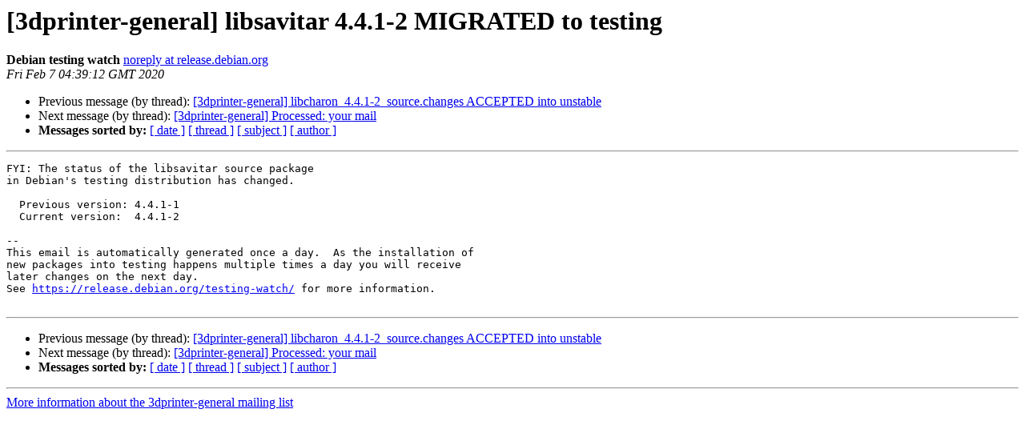

--- FILE ---
content_type: text/html
request_url: https://alioth-lists.debian.net/pipermail/3dprinter-general/Week-of-Mon-20200203/001433.html
body_size: 1135
content:
<!DOCTYPE HTML PUBLIC "-//W3C//DTD HTML 4.01 Transitional//EN">
<HTML>
 <HEAD>
   <TITLE> [3dprinter-general] libsavitar 4.4.1-2 MIGRATED to testing
   </TITLE>
   <LINK REL="Index" HREF="index.html" >
   <LINK REL="made" HREF="mailto:3dprinter-general%40alioth-lists.debian.net?Subject=Re%3A%20%5B3dprinter-general%5D%20libsavitar%204.4.1-2%20MIGRATED%20to%20testing&In-Reply-To=%3CE1izvQ8-00007s-06%40respighi.debian.org%3E">
   <META NAME="robots" CONTENT="index,nofollow">
   <style type="text/css">
       pre {
           white-space: pre-wrap;       /* css-2.1, curent FF, Opera, Safari */
           }
   </style>
   <META http-equiv="Content-Type" content="text/html; charset=utf-8">
   <LINK REL="Previous"  HREF="001429.html">
   <LINK REL="Next"  HREF="001434.html">
 </HEAD>
 <BODY BGCOLOR="#ffffff">
   <H1>[3dprinter-general] libsavitar 4.4.1-2 MIGRATED to testing</H1>
    <B>Debian testing watch</B> 
    <A HREF="mailto:3dprinter-general%40alioth-lists.debian.net?Subject=Re%3A%20%5B3dprinter-general%5D%20libsavitar%204.4.1-2%20MIGRATED%20to%20testing&In-Reply-To=%3CE1izvQ8-00007s-06%40respighi.debian.org%3E"
       TITLE="[3dprinter-general] libsavitar 4.4.1-2 MIGRATED to testing">noreply at release.debian.org
       </A><BR>
    <I>Fri Feb  7 04:39:12 GMT 2020</I>
    <P><UL>
        <LI>Previous message (by thread): <A HREF="001429.html">[3dprinter-general] libcharon_4.4.1-2_source.changes ACCEPTED into unstable
</A></li>
        <LI>Next message (by thread): <A HREF="001434.html">[3dprinter-general] Processed: your mail
</A></li>
         <LI> <B>Messages sorted by:</B> 
              <a href="date.html#1433">[ date ]</a>
              <a href="thread.html#1433">[ thread ]</a>
              <a href="subject.html#1433">[ subject ]</a>
              <a href="author.html#1433">[ author ]</a>
         </LI>
       </UL>
    <HR>  
<!--beginarticle-->
<PRE>FYI: The status of the libsavitar source package
in Debian's testing distribution has changed.

  Previous version: 4.4.1-1
  Current version:  4.4.1-2

-- 
This email is automatically generated once a day.  As the installation of
new packages into testing happens multiple times a day you will receive
later changes on the next day.
See <A HREF="https://release.debian.org/testing-watch/">https://release.debian.org/testing-watch/</A> for more information.

</PRE>


<!--endarticle-->
    <HR>
    <P><UL>
        <!--threads-->
	<LI>Previous message (by thread): <A HREF="001429.html">[3dprinter-general] libcharon_4.4.1-2_source.changes ACCEPTED into unstable
</A></li>
	<LI>Next message (by thread): <A HREF="001434.html">[3dprinter-general] Processed: your mail
</A></li>
         <LI> <B>Messages sorted by:</B> 
              <a href="date.html#1433">[ date ]</a>
              <a href="thread.html#1433">[ thread ]</a>
              <a href="subject.html#1433">[ subject ]</a>
              <a href="author.html#1433">[ author ]</a>
         </LI>
       </UL>

<hr>
<a href="https://alioth-lists.debian.net/cgi-bin/mailman/listinfo/3dprinter-general">More information about the 3dprinter-general
mailing list</a><br>
</body></html>
